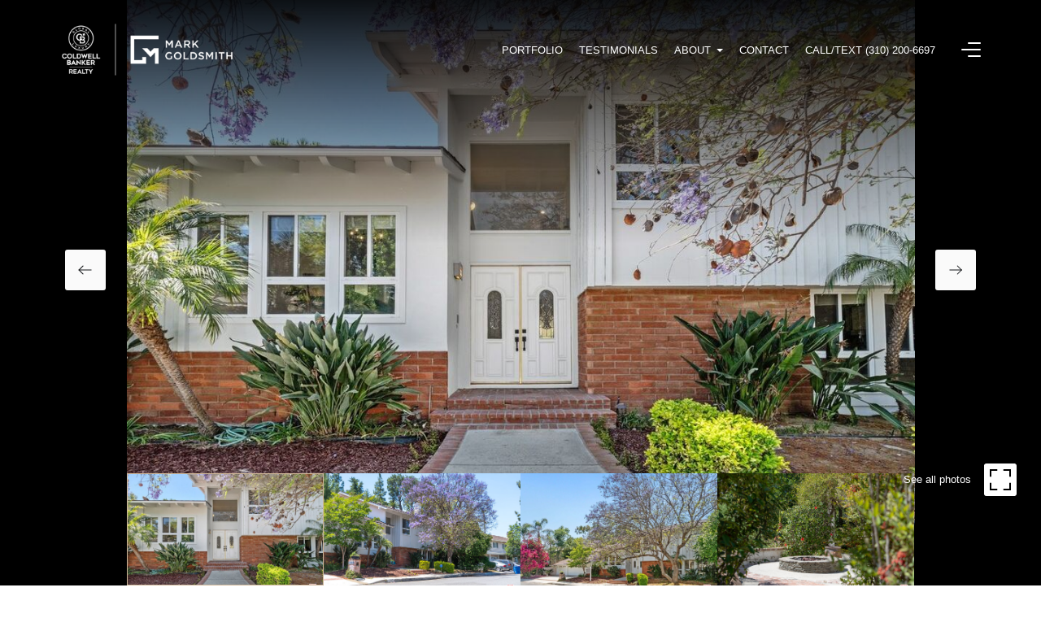

--- FILE ---
content_type: text/html; charset=utf-8
request_url: https://bss.luxurypresence.com/buttons/googleOneTap?companyId=92c34929-5317-43c3-85de-e0af56e17079&websiteId=8a89a13a-4091-48aa-9adb-0a954b103df2&pageId=97f509c9-dd9e-45d1-b38d-6489977885b0&sourceUrl=https%3A%2F%2Fmarkgoldsmithproperties.com%2Fproperties%2F4535-totana-dr-tarzana-ca-us-91356-24-401817&pageMeta=%7B%22sourceResource%22%3A%22properties%22%2C%22pageElementId%22%3A%229f3d1ca3-194f-481e-96af-75048ebee9ef%22%2C%22pageQueryVariables%22%3A%7B%22property%22%3A%7B%22id%22%3A%229f3d1ca3-194f-481e-96af-75048ebee9ef%22%7D%2C%22properties%22%3A%7B%22relatedNeighborhoodPropertyId%22%3A%229f3d1ca3-194f-481e-96af-75048ebee9ef%22%2C%22sort%22%3A%22salesPrice%22%7D%2C%22neighborhood%22%3A%7B%7D%2C%22pressReleases%22%3A%7B%22propertyId%22%3A%229f3d1ca3-194f-481e-96af-75048ebee9ef%22%7D%7D%7D
body_size: 2914
content:
<style>
  html, body {margin: 0; padding: 0;}
</style>
<script src="https://accounts.google.com/gsi/client" async defer></script>
<script>
const parseURL = (url) => {
    const a = document.createElement('a');
    a.href = url;
    return a.origin;
}

const login = (token, provider, source)  => {
  const origin = (window.location != window.parent.location)
    ? parseURL(document.referrer)
    : window.location.origin;  
  const xhr = new XMLHttpRequest();
  xhr.responseType = 'json';
  xhr.onreadystatechange = function() {
    if (xhr.readyState === 4) {
      const response = xhr.response;
      const msg = {
        event: response.status,
        provider: provider,
        source: source,
        token: token
      }
      window.parent.postMessage(msg, origin);
    }
  }
  xhr.withCredentials = true;
  xhr.open('POST', `${origin}/api/v1/auth/login`, true);
  xhr.setRequestHeader("Content-Type", "application/json;charset=UTF-8");
  xhr.send(JSON.stringify({
    token,
    provider,
    source,
    websiteId: '8a89a13a-4091-48aa-9adb-0a954b103df2',
    companyId: '92c34929-5317-43c3-85de-e0af56e17079',
    pageId: '97f509c9-dd9e-45d1-b38d-6489977885b0',
    sourceUrl: 'https://markgoldsmithproperties.com/properties/4535-totana-dr-tarzana-ca-us-91356-24-401817',
    pageMeta: '{"sourceResource":"properties","pageElementId":"9f3d1ca3-194f-481e-96af-75048ebee9ef","pageQueryVariables":{"property":{"id":"9f3d1ca3-194f-481e-96af-75048ebee9ef"},"properties":{"relatedNeighborhoodPropertyId":"9f3d1ca3-194f-481e-96af-75048ebee9ef","sort":"salesPrice"},"neighborhood":{},"pressReleases":{"propertyId":"9f3d1ca3-194f-481e-96af-75048ebee9ef"}}}',
    utm: '',
    referrer: ''
  }));
}

function getExpirationCookie(expiresInMiliseconds) {
  const tomorrow  = new Date(Date.now() + expiresInMiliseconds); // The Date object returns today's timestamp
  return `markgoldsmithproperties.com-SID=true; expires=${tomorrow.toUTCString()}; path=/; Secure; SameSite=None`;
}

function handleCredentialResponse(response) {
  document.cookie = getExpirationCookie(24 * 60 * 60 * 1000); // 1 day
  login(response.credential, 'GOOGLE', 'GOOGLE_SIGN_ON');
}

function handleClose() {
  const msg = {
    event: 'cancel',
    provider: 'GOOGLE',
    source: 'GOOGLE_SIGN_ON'
  }
  const origin = (window.location != window.parent.location)
    ? parseURL(document.referrer)
    : window.location.origin;
  window.parent.postMessage(msg, origin);
  document.cookie = getExpirationCookie(2 * 60 * 60 * 1000); // 2 hours
}

</script>
<div id="g_id_onload"
  data-client_id="673515100752-7s6f6j0qab4skl22cjpp7eirb2rjmfcg.apps.googleusercontent.com"
  data-callback="handleCredentialResponse"
  data-intermediate_iframe_close_callback="handleClose"
  data-state_cookie_domain = "markgoldsmithproperties.com"
  data-allowed_parent_origin="https://markgoldsmithproperties.com"
  data-skip_prompt_cookie="markgoldsmithproperties.com-SID"
  data-cancel_on_tap_outside="false"
></div>